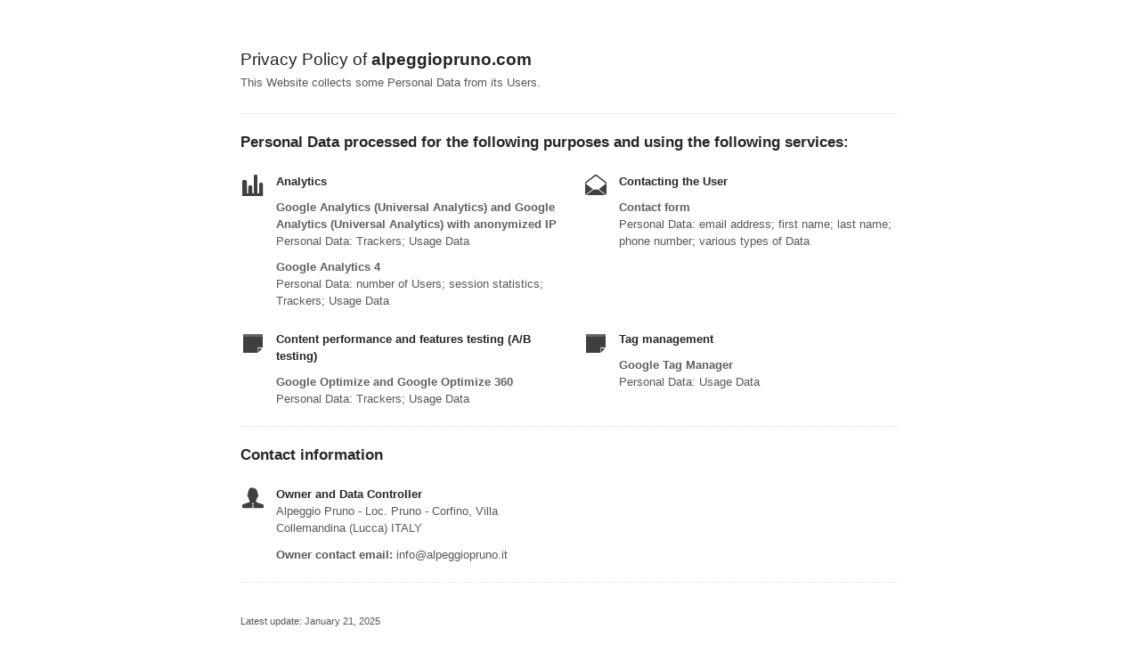

--- FILE ---
content_type: text/html; charset=utf-8
request_url: https://www.iubenda.com/privacy-policy/47119504
body_size: 2614
content:
<!DOCTYPE HTML PUBLIC "-//W3C//DTD HTML 4.01//EN" "http://www.w3.org/TR/html4/strict.dtd">
<html id="iubenda_policy" class="iubenda_fixed_policy" lang="en">
<head>



  <title>Privacy Policy of alpeggiopruno.com</title>

  <meta http-equiv="Content-Language" content="en" />
  <meta http-equiv="Content-Type" content="text/html; charset=utf-8" />
  <meta http-equiv="date" content="2020-08-06">
  <meta http-equiv="last-modified" content="2025-01-21">
  <meta itemprop="name" content="Privacy Policy of alpeggiopruno.com">
  <meta itemprop="description" content="This Website collects some Personal Data from its Users." />
  <meta itemprop="image" content="https://www.iubenda.com/seo/assets/default.png" />
  <meta name="locale" content="en" />
  <meta name="title" content="This Website collects some Personal Data from its Users." />
  <meta name="description" content="This Website collects some Personal Data from its Users." />
  <meta name="image" content="https://www.iubenda.com/seo/assets/default.png" />
  <meta name="twitter:card" content="summary" />
  <meta name="twitter:title" content="Privacy Policy of alpeggiopruno.com" />
  <meta name="twitter:description" content="This Website collects some Personal Data from its Users." />
  <meta name="twitter:site" content="@iubenda" />
  <meta name="twitter:image:src" content="https://www.iubenda.com/seo/assets/default.png" />
  <meta property="og:title" content="Privacy Policy of alpeggiopruno.com">
  <meta property="og:description" content="This Website collects some Personal Data from its Users." />
  <meta property="og:image" content="https://www.iubenda.com/seo/assets/default.png" />
  <meta property="og:url" content="https://www.iubenda.com/privacy-policy/47119504" />
  <meta property="og:site_name" content="iubenda" />
  <meta property="og:locale" content="en" />
  <meta property="og:type" content="website" />
  <meta property="fb:app_id" content="190131204371223" />
  <link rel="canonical" href="https://www.iubenda.com/privacy-policy/47119504" />

  <meta name="viewport" content="width=device-width">

  <meta name="robots" content="noindex, follow">
  <link rel="stylesheet" href="/assets/privacy_policy-d946f10e9464ca0c03722d984ee43c4d47126a155ba6b7be2dc2ee131f923779.css" />
  <script src="/assets/privacy_policy-3cdbd3647d1b88f249f4cf4a3c1f0e73ad4f5e1296b457b9d16ffa69245198f2.js" nonce="54632292eea9f789493736994b7f1a411cc0011482a9113cfccbcb3162d4b38b"></script>

  <style>
    #iubenda_policy .iub_container > .iub_footer {
      -webkit-box-shadow: none;
      -moz-box-shadow: none;
      box-shadow: none;
      border-top: 1px solid #DDD;
      position: sticky;
      position: fixed;
      bottom: 0;
      left: 0;
      right: 0;
    }
  </style>

  
</head>
<body>
  <script nonce="54632292eea9f789493736994b7f1a411cc0011482a9113cfccbcb3162d4b38b">
//<![CDATA[

    var $body = $('body');

    // Add `all-collapsed` class to body in order to have all the expandable panel collapsed at page load and:
    // 1. avoid the closing animation
    // 2. allow all browsers (Firefox had issue) to scroll to an anchor if provided in the URL (e.g. #manage_cookies)
    // 3. done via JS in order to not have panels collapsed for browsers with disabled JS
    $body.addClass('all-collapsed')
      .on('click', '.expand .expand-click', function () {
        if ($body.hasClass('all-collapsed')) {
          // Remove `all-collapsed` class from the body and set all panels collapsed so toggleClass behaves as expected
          $('.expand-content').hide();
          $('.expand').addClass('collapsed');
          $body.removeClass('all-collapsed');
        }

        var $this = $(this);
        $this.parents('.expand').toggleClass('collapsed').toggleClass('expanded')
          .children('.expand-content').slideToggle('fast');
        $this.parents('.expand-item').toggleClass('hover');
        $this.children('.icon-17').toggleClass('icon-expand').toggleClass('icon-collapse');
      });

//]]>
</script>
  <div id="wbars_all">
  <div class="iub_container iub_base_container">
    <div id="wbars">
      <div class="iub_content simple_pp">


        
<div class="iub_header">

  
  <h1>Privacy Policy of <strong>alpeggiopruno.com</strong></h1>

    <p>
      This Website collects some Personal Data from its Users.
    </p>


</div> <!-- /header -->


        



    <h2 id="purposes_data">Personal Data processed for the following purposes and using the following services:</h2>

    <ul class="for_boxes cf">

      <li class="one_line_col">
        <ul class="for_boxes">


            <li>

              <div class="iconed policyicon_purpose_5">

                <h3>Analytics</h3>


                <ul class="unstyled">



                    <li>
                      <h3>Google Analytics (Universal Analytics) and Google Analytics (Universal Analytics) with anonymized IP</h3>
                        <p>Personal Data: Trackers; Usage Data</p>
                    </li>

                    <li>
                      <h3>Google Analytics 4</h3>
                        <p>Personal Data: number of Users; session statistics; Trackers; Usage Data</p>
                    </li>


                </ul>

              </div>

            </li>

          
            <li>

              <div class="iconed policyicon_purpose_10">

                <h3>Contacting the User</h3>


                <ul class="unstyled">



                    <li>
                      <h3>Contact form</h3>
                        <p>Personal Data: email address; first name; last name; phone number; various types of Data</p>
                    </li>


                </ul>

              </div>

            </li>

          
            <li>

              <div class="iconed policyicon_purpose_22">

                <h3>Content performance and features testing (A/B testing)</h3>


                <ul class="unstyled">



                    <li>
                      <h3>Google Optimize  and Google Optimize 360</h3>
                        <p>Personal Data: Trackers; Usage Data</p>
                    </li>


                </ul>

              </div>

            </li>

          
            <li>

              <div class="iconed policyicon_purpose_48">

                <h3>Tag management</h3>


                <ul class="unstyled">



                    <li>
                      <h3>Google Tag Manager</h3>
                        <p>Personal Data: Usage Data</p>
                    </li>


                </ul>

              </div>

            </li>

           

        </ul>
      </li>

    </ul>
   

 




	<h2 id="contact_information">Contact information</h2>
	<ul class="for_boxes cf">
	  <li class="one_line_col">
	    <ul class="for_boxes">
        <li>
          <div class="iconed icon_owner">
            <!-- Owner start -->
            <h3>Owner and Data Controller</h3>
                <p>Alpeggio Pruno - Loc. Pruno - Corfino, Villa Collemandina (Lucca) ITALY</p>
                <p><strong>Owner contact email:</strong> info@alpeggiopruno.it</p>
            <!-- Owner end -->
          </div>
        </li>
	    </ul>
	  </li>
	</ul>


        
<div class="iub_footer">

  <p>
    Latest update: January 21, 2025
  </p>
  <p>
    
  </p>

  
  <p>
    This document has been created with the iubenda <a class="link-underline" href="https://www.iubenda.com/en/privacy-and-cookie-policy-generator">Privacy and Cookie Policy Generator</a>. See also the <a  class="link-underline" href="https://www.iubenda.com/en/terms-and-conditions-generator">Terms and Conditions Generator</a>. <a class="link-underline" href="https://www.iubenda.com/en/">iubenda</a> hosts this content and only collects <a class="link-underline" href="https://www.iubenda.com/privacy-policy/65675001">the Personal Data strictly necessary</a> for it to be provided.
  </p>

          <a href="//www.iubenda.com/app/privacy-policy/47119504/legal" class="show_comp_link iframe-preserve an-preserve">Show the complete Privacy Policy</a>

</div> <!-- /footer -->

<script nonce="54632292eea9f789493736994b7f1a411cc0011482a9113cfccbcb3162d4b38b">
//<![CDATA[

  window.tryFunc = function(fName,args){
    if(typeof window[fName]==='function'){
      window[fName](args);
    }else{
      if(args){
        /* default behaviour is link */
        if(args.href){
          /* default link is target='_blank' */
          window.open(args.href)
        }
      }
    }
    return false; /* inhibit default behaviour */
  }

//]]>
</script>



      </div> <!-- /content -->
    </div> <!-- /wbars -->


  </div> <!-- /container base_container -->
</div> <!-- /wbars_wrapper -->



  <script nonce="54632292eea9f789493736994b7f1a411cc0011482a9113cfccbcb3162d4b38b">
//<![CDATA[

    var privacyPolicy = new PrivacyPolicy({
      id:1767690,
      noBrand:true
    })

    $(document).ready(function() {
      privacyPolicy.start();
    });

//]]>
</script></body>
</html>

